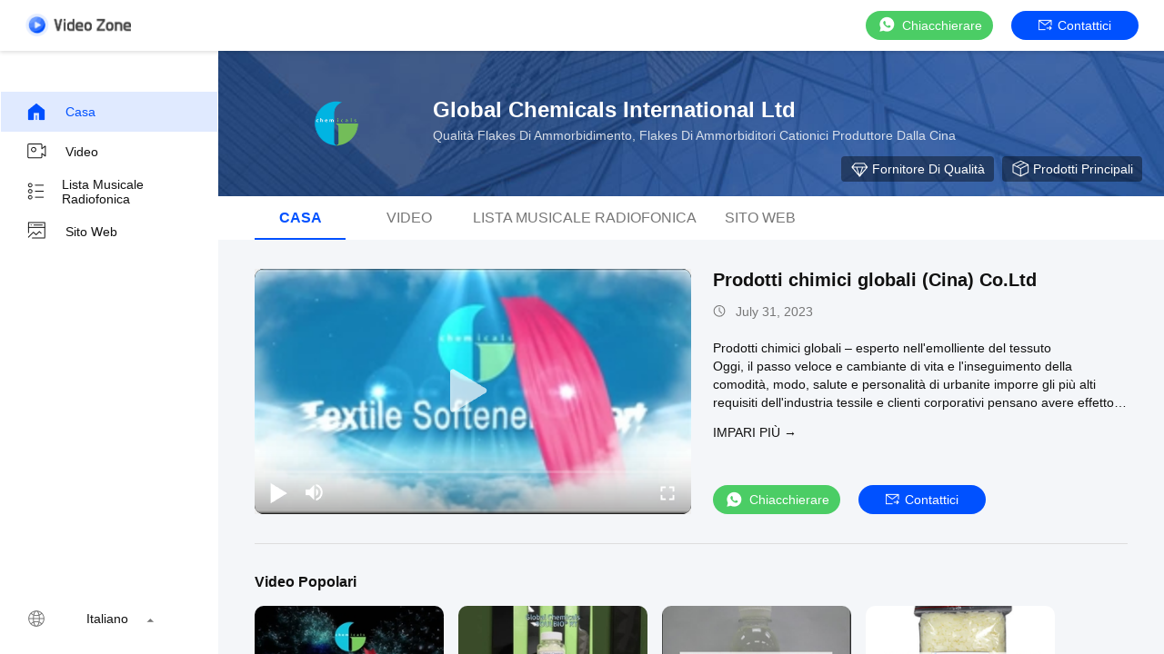

--- FILE ---
content_type: text/html
request_url: https://italian.softenerflakes.com/video.html
body_size: 23031
content:
<!DOCTYPE html>
<html lang="it">
    <head>
        <meta charset="utf-8">
        <meta name="viewport" content="width=device-width, initial-scale=1">
        <title>Flakes di ammorbidimento video dalla Cina</title>
        <meta name="keywords" content="Recente Flakes di ammorbidimento video, Popolare Flakes di ammorbiditori cationici video, La Cina Fiocchi non ionici dell'emolliente video del prodotto" />
        <meta name="description" content="Video popolari per Flakes di ammorbidimento, La Cina Flakes di ammorbiditori cationici&Fiocchi non ionici dell'emolliente video da Global Chemicals International Ltd." />
        
        <link href="/videoV2/playerlite.v1.min.css" rel="stylesheet">
        <style>
            :root {
                --playerlite-sprite: url('/videoV2/image/player_sprites.png');
                --sprite-url:url('/images/video/images/spirit-white.png');
                --theme-img:url('/images/video/images/theme_img_pc.jpeg');
            }

            img[src="/images/video/images/load_icon.gif"]{width:32px!important;height:32px!important;position:absolute;left:50%;top:50%;transform:translate(-50%,-50%)}*{margin:0;padding:0;font-family:Helvetica}body,html{background:#f4f6f9;color:#111}.app,body,html{width:100%;height:100%;position:relative;min-width:1200px;font-size:14px}.v-main{padding-top:64px}.v-main,.v-wrap{width:100%;height:100%;position:relative;box-sizing:border-box}.v-wrap{padding-left:100px;background:#f3f4f5}.v-content{position:relative;background:#f4f6f9;width:100%;height:100%;box-sizing:border-box;overflow:auto}.v-content-aside{background-color:#fff}.v-content-aside::-webkit-scrollbar,.v-content::-webkit-scrollbar{display:none;scrollbar-width:none}.v-content_full{display:flex;width:100%;margin-bottom:20px}.v-content_full,.v-content_half{border-radius:12px 12px 12px 12px}.v-content_half{width:49%;background:#fff}.v-goback{display:inline-flex;cursor:pointer;color:#fff;width:116px;height:25px}.v-goback i{font-size:18px;margin-right:10px;display:inline-block;width:50px;height:56px}.v-goback a{line-height:56px;font-size:0;display:flex;align-items:center}.v-goback a img{max-width:116px}.v-goback:hover,.v-goback:hover i{color:#2852e9}.v-fixed{width:100%;height:56px;background:#fff;box-shadow:0 2px 4px rgba(0,0,0,.12);border-radius:0;opacity:1;padding:0 28px;box-sizing:border-box;position:absolute;top:0;right:0;z-index:100;display:flex;align-items:center;justify-content:space-between;border-bottom:1px solid #fff}.v-fixed .v-website,.v-fixed .v-website a{display:inline-flex;align-items:center}.v-fixed .v-website a{justify-content:center;background:#0051ff;border-radius:20px;color:#fff;font-family:Helvetica,Roboto,Verdana,Arial;font-size:14px;font-weight:400;line-height:18px;min-width:120px;padding:0 10px;height:32px;line-height:32px;text-align:center;cursor:pointer;text-decoration:none;transition:background .3s ease-in-out;text-transform:capitalize}.v-fixed .v-website a:hover{background:#006eff}.v-fixed .v-website i{display:inline-flex;width:15px;height:14px;background:#fff;margin-right:6px;background:var(--sprite-url) no-repeat;background-size:300px;background-position:-144px -45px}.v-fixed .v-website a.chatnow{margin-right:20px;width:120px;white-space:nowrap}.v-content-topwrap{display:flex;padding-top:56px}.v-content-drawer,.v-content-topwrap{height:100%;box-sizing:border-box;overflow:hidden}.v-content-drawer{width:240px;flex-shrink:0;background:#fff;box-shadow:0 4px 16px 1px rgba(0,0,0,.16);border-radius:0;opacity:1;border:1px solid transparent;margin-left:-400px;padding:44px 0;position:relative}.v-content-drawer.showDrawer{margin-left:0}.v-drawer-aside a{text-decoration:none;color:#111;font-family:Helvetica,Roboto,Verdana,Arial;font-size:14px;font-weight:400;letter-spacing:0;text-align:left;padding:0 27px;height:44px;display:flex;align-items:center;text-transform:capitalize}.v-drawer-aside a i{width:24px;height:24px;display:inline-block;margin-right:20px;background:var(--sprite-url) no-repeat;background-size:300px}.v-drawer-aside a i.home{background-position:-8px -40px}.v-drawer-aside a i.videos{background-position:-40px -40px}.v-drawer-aside a i.playlist{background-position:-72px -40px}.v-drawer-aside a i.aboutus{background-position:-104px -40px}.v-drawer-aside a i.office{background-position:-104px -73px}.v-drawer-aside a:hover{background:rgba(0,81,255,.12);color:#0051ff}.v-drawer-aside a:hover i.home{background-position:-8px -8px}.v-drawer-aside a:hover i.videos{background-position:-40px -8px}.v-drawer-aside a:hover i.playlist{background-position:-72px -8px}.v-drawer-aside a:hover i.aboutus{background-position:-104px -8px}.v-drawer-aside a:hover i.office{background-position:-104px -104px}.v-drawer-aside a.active{background:rgba(0,81,255,.12);color:#0051ff}.v-drawer-aside a.active i.home{background-position:-8px -8px}.v-drawer-aside a.active i.videos{background-position:-40px -8px}.v-drawer-aside a.active i.playlist{background-position:-72px -8px}.v-drawer-aside a.active i.aboutus{background-position:-104px -8px}.v-drawer-aside a.active i.office{background-position:-104px -104px}.vc-banner{height:160px;background:#333;position:relative}.vc-banner,.vc-nav{width:100%;box-sizing:border-box}.vc-nav{height:48px;padding:0 30px;font-size:0;background:#fff}.vc-nav a{min-width:100px;display:inline-block;height:48px;line-height:48px;color:#777;position:relative;text-transform:uppercase;text-decoration:none;text-align:center;font-size:16px;margin:0 10px}.vc-nav a.active{font-weight:700;color:#0051ff}.vc-nav a.active:after{content:"";display:block;width:100%;height:2px;background:#0051ff;position:absolute;bottom:0}.vc-main{padding:0 40px 30px}.vc-group{border-bottom:1px solid #ddd}.vc-group-title{color:#111;font-family:Helvetica,Roboto,Verdana,Arial;font-size:16px;font-weight:700;line-height:20px;letter-spacing:0;text-align:left;text-decoration-line:underline;text-transform:capitalize;padding-top:32px;margin-bottom:16px;text-decoration:none}.vc-group>ul{list-style:none;margin:0;padding:0;display:flex;justify-content:flex-start;flex-wrap:wrap;overflow:hidden;height:205px;min-width:982px}.vc-group>ul li{width:208px;float:left;padding-bottom:32px;margin-right:16px}.vc-group>ul li.none{padding:0}.vc-group>ul li a{display:block;position:relative;text-decoration:none;height:100%}.vc-group>ul li .imgCover{width:208px;height:117px;position:relative}.vc-group>ul li .imgCover img{width:100%;height:100%;object-fit:cover}.vc-group>ul li .imgCover .tickClock{position:absolute;bottom:5px;right:5px;padding:0 2px;border-radius:2px;color:#fff;font-family:Helvetica,Roboto,Verdana,Arial;font-size:12px;font-weight:400;line-height:15px;letter-spacing:0;text-align:left;background:#333}.vc-group>ul li .titleCover{height:36px;line-height:18px;letter-spacing:0;text-align:left;margin-top:8px;margin-bottom:4px}.vc-group>ul li .titleCover span{width:100%;color:#111;font-size:14px;display:-webkit-box;overflow:hidden;line-height:18px;-webkit-line-clamp:2;-webkit-box-orient:vertical}.vc-group .vc-timer,.vc-group>ul li .titleCover span{font-family:Helvetica,Roboto,Verdana,Arial;font-weight:400}.vc-group .vc-timer{color:#777;font-size:12px;line-height:15px;text-align:left;display:inline-flex}.vc-group .vc-timer i{display:inline-block;width:14px;height:14px;background:var(--sprite-url);background-size:300px;background-position:-32px -72px;margin-right:5px}.vc-group .loadMore{margin:0 auto;width:100%;height:40px;line-height:40px;text-align:center;text-decoration:none;color:hsla(0,0%,100%,.64);font-family:Helvetica,Roboto,Verdana,Arial;font-size:14px;font-weight:400;display:flex;justify-content:center;align-items:center}.vc-group .loadMore i{display:inline-block;width:20px;height:20px;background:#eee;margin-left:4px;background:var(--sprite-url);background-size:300px;background-position:-223px -9px}.vc-group .loadMore:active,.vc-group .loadMore:hover{background:hsla(0,0%,100%,.12)}.vc-company{position:relative;height:100%;width:100%;display:flex;padding:50px 40px;box-sizing:border-box;background:var(--theme-img) no-repeat 50%;background-size:cover}.vc-company .vc-company-logo{width:180px;height:60px;display:inline-flex;margin-right:16px;border-radius:4px;align-items:center;overflow:hidden;position:relative}.vc-company .vc-company-logo a{height:100%;display:flex;align-items:center;width:100%;justify-content:center}.vc-company .vc-company-logo img{max-width:100%;max-height:100%}.vc-company .vc-company-loc{color:#fff;font-family:Helvetica,Roboto,Verdana,Arial;font-size:24px;font-weight:700;line-height:30px;margin-bottom:4px}.vc-company .vc-totalvideo{color:hsla(0,0%,100%,.8);font-family:Helvetica,Roboto,Verdana,Arial;font-size:14px;font-weight:400;line-height:18px;text-transform:capitalize}.vc-icons{position:absolute;bottom:16px;right:24px;font-size:0}.vc-icons a,.vc-icons span{color:#fff;font-family:Helvetica,Roboto,Verdana,Arial;font-size:14px;font-weight:400;line-height:18px;text-align:left;text-transform:capitalize;margin-left:9px;display:inline-flex;align-items:center;background:rgba(0,0,0,.4);height:28px;padding:0 10px;border-radius:4px;text-decoration:none}.vc-icons a i,.vc-icons span i{display:inline-block;width:20px;height:20px;margin-right:4px;background:var(--sprite-url) no-repeat;background-size:300px}.vc-icons a.vc-quality i,.vc-icons span.vc-quality i{background-position:-166px -9px}.vc-icons a.vc-website i,.vc-icons span.vc-website i{background-position:-194px -10px}.vc-icons a.vc-verified i,.vc-icons span.vc-verified i{background-position:-166px -42px}.vc-icons a.vc-vr i,.vc-icons span.vc-vr i{background-position:-194px -42px}.vc-icons a.vc-product i,.vc-icons span.vc-product i{background-position:-222px -42px}.endback,.foreback{width:100%;height:100%;position:relative}.endback{width:100%;height:100%;position:absolute;top:0;left:0;opacity:0}.imgCover:hover .endback{opacity:1}.vc-big-videobox{display:flex;padding-top:32px;padding-bottom:32px;border-bottom:1px solid #ddd}.vc-big-videobox .vc-bigv{width:480px;height:270px;display:inline-flex;justify-content:center;align-items:center;flex-shrink:0;margin-right:24px;background:#eee}.vc-big-videobox .vc-btxt-title{width:100%;color:#111;font-family:Helvetica,Roboto,Verdana,Arial;font-size:20px;font-weight:700;line-height:25px;text-align:left;margin-bottom:12px;display:-webkit-box;-webkit-line-clamp:2;-webkit-box-orient:vertical;overflow:hidden}.vc-big-videobox .vc-btxt-title a{text-decoration:none;color:#111}.vc-big-videobox .vc-btxt-time{height:20px;color:#777;font-family:Helvetica,Roboto,Verdana,Arial;font-size:14px;font-weight:400;line-height:20px;text-align:left;display:flex;margin-bottom:20px}.vc-big-videobox .vc-btxt-time i{width:20px;height:20px;color:#777;display:inline-block;background:var(--sprite-url);background-size:300px;background-position:-32px -70px;margin-right:5px}.vc-big-videobox .vc-btxt-cont{color:#111;max-height:160px;display:-webkit-box;-webkit-box-orient:vertical;overflow:hidden;-webkit-line-clamp:4}.vc-big-videobox .vc-btxt-cont a{text-decoration:none;color:#3255ff}.vc-big-videobox .vc-btxt-cont a:hover{text-decoration:underline}.vc-big-videobox .vc-btxt-cont,.vc-big-videobox .vc-btxt-link{font-family:Helvetica,Roboto,Verdana,Arial;font-size:14px;font-weight:400;line-height:20px;text-align:left}.vc-big-videobox .vc-btxt-link{margin-top:13px;text-decoration:none;color:#111;display:block;text-transform:uppercase}.video-wrap{width:100%;height:100%;border-radius:10px}.v-drawer-aside>div.lang-box-item{position:absolute!important;bottom:16px;color:#111;font-size:14px;font-weight:400;width:100%;box-sizing:border-box}.v-drawer-aside>div.lang-box-item i.lang{background-position:-192px -71px;margin-right:8px}.v-drawer-aside>div.lang-box-item select{border:none;-webkit-appearance:none;background:0 0;outline:0;resize:none;color:#fff;text-align:left;position:relative;z-index:5;padding:0 20px}.v-drawer-aside>div.lang-box-item i.langup{background-position:-75px -69px;position:relative;left:-21px;z-index:0}.lang-box-item .bgoption{background-color:#212121;display:flex;align-items:center;justify-content:center}.v-drawer-aside>div{text-decoration:none;color:#fff;font-family:Helvetica,Roboto,Verdana,Arial;font-size:14px;font-weight:400;line-height:18px;letter-spacing:0;text-align:left;padding:0 27px;height:44px;line-height:44px;display:flex;align-items:center}.v-drawer-aside>div i{width:24px;height:24px;display:inline-block;margin-right:20px;background:var(--sprite-url) no-repeat;background-size:300px}.v-drawer-aside>div.active{background:hsla(0,0%,100%,.12)}.imgCover{border-radius:10px;overflow:hidden}.v-drawer-aside>div.lang-box-item i.lang{flex-shrink:0}.selectbox{border:none;-webkit-appearance:none;background:0 0;outline:0;resize:none;text-align:left;position:relative;z-index:5;padding:0 20px;min-width:75px;font-size:14px;display:inline-block;text-align:center;cursor:pointer}.selectbox>div{padding:0}.selectbox .menusel{background:rgba(0,0,0,.04);position:absolute;bottom:32px;width:100%;left:0;padding:6px 0;cursor:pointer;display:none;max-height:300px;overflow-y:auto;overflow-x:hidden}.selectbox .menusel .list{display:block;text-align:center;font-size:14px;font-weight:400;padding:6px;background:hsla(0,0%,100%,.04);height:auto;line-height:1.3;color:#777;text-transform:capitalize}.selectbox .menusel .list.active,.selectbox .menusel .list:hover{background:rgba(0,0,0,.04);color:#111}.selectbox .menusel::-webkit-scrollbar{display:none;scrollbar-width:none}.chatnow{display:inline-flex;justify-content:center;background:#4bcd65!important;border-radius:20px;color:#fff;font-family:Helvetica,Roboto,Verdana,Arial;font-size:14px;font-weight:400;line-height:18px;min-width:140px;height:32px;line-height:32px;text-align:center;cursor:pointer;text-decoration:none;align-items:center;transition:background ease-in-out .3s;text-transform:capitalize}.chatnow i{display:inline-flex;width:22px!important;height:21px!important;background:#fff;margin-right:6px;background:var(--sprite-url) no-repeat;background-size:300px;background-position:-251px -70px!important}.chatnow:hover{background:#62dd7b!important}.vc-big-videobox a.chatnow{margin-top:8px}.vc-big-videobox .vc-bigtxt{position:relative;display:flex;flex-direction:column}.vc-big-videobox .vc-bigtxt .vc-actions{display:flex;flex-direction:column;justify-content:space-between;align-items:flex-start;flex:1}.vc-big-videobox .vc-bigtxt .vc-btns{display:flex;align-items:center}.vc-big-videobox .vc-bigtxt .chatnow{margin-right:20px}.chatnow.contact{display:inline-flex;align-items:center;justify-content:center;background:#0051ff!important;border-radius:20px;color:#fff;font-family:Helvetica,Roboto,Verdana,Arial;font-size:14px;font-weight:400;min-width:120px;padding:0 10px;height:32px;line-height:32px;cursor:pointer;text-decoration:none;transition:background .3s ease-in-out}.chatnow.contact i{display:inline-flex;width:15px!important;height:14px!important;margin-right:6px;background:var(--sprite-url) no-repeat;background-size:300px;background-position:-144px -45px!important}.chatnow.contact:hover{background:#006eff}.v-drawer-aside a i{background-image:var(--sprite-url)}.v-goback a{width:116px;height:25px}.dialog-content-pql-id .mr ul li:hover{filter:brightness(103%)}.dialog-content-pql-id .mr ul li:active{filter:brightness(108%)}.dialog-content-pql-id .mr ul li{background:#f5f5f5;user-select:none}.leave-message-dialog li,.leave-message-dialog ul{list-style:none}.leave-message-dialog{background-color:rgba(0,0,0,.5);position:fixed;top:0;right:0;bottom:0;left:0;z-index:10000}.leave-message-dialog .dialog-content-pql{min-width:600px;box-sizing:border-box;position:absolute;left:50%;top:50%;-webkit-transform:translate(-50%,-50%);-moz-transform:translate(-50%,-50%);-o-transform:translate(-50%,-50%);-ms-transform:translate(-50%,-50%);transform:translate(-50%,-50%);background-color:#fff;border-radius:4px;padding:41px 47px 34px}.leave-message-dialog .dialog-content-pql-id{min-width:716px}.leave-message-dialog .close{position:absolute;width:15px;height:15px;top:22px;right:27px;cursor:pointer}.leave-message-dialog .close:after,.leave-message-dialog .close:before{position:absolute;content:"";background-color:#707070;width:15px;height:2px;top:50%;left:0}.leave-message-dialog .close:before{transform:rotate(45deg)}.leave-message-dialog .close:after{transform:rotate(-45deg)}.leave-message-dialog .title{font-size:24px;color:#333;text-align:center;line-height:1.5}.leave-message-dialog p{margin:0}.leave-message-dialog .form{width:100%;margin-top:22px}.leave-message-dialog .form .textarea,.leave-message-dialog .form input{background-color:#f5f5f5;font-family:robot!important}.leave-message-dialog .form input,.leave-message-dialog .form textarea{display:block;width:100%;font-size:16px;border-radius:4px;border:0;outline:0;box-sizing:border-box;padding:12px 19px;line-height:20px;margin-bottom:15px;text-indent:0}.leave-message-dialog .form input{height:44px}.leave-message-dialog .form .textarea{position:relative}.leave-message-dialog .form textarea{height:127px;resize:none;background-color:transparent;position:relative;z-index:1}textarea::-webkit-input-placeholder{font-family:robot!important}.leave-message-dialog .form::-webkit-input-placeholder{font-size:16px;color:#999}.leave-message-dialog .form:-moz-placeholder{font-size:16px;color:#999}.leave-message-dialog .form::-moz-placeholder{font-size:16px;color:#999}.leave-message-dialog .form:-ms-input-placeholder{font-size:16px;color:#999}.leave-message-dialog .form #submitStart{margin:0 auto}.leave-message-dialog .form #submitStart:hover{filter:brightness(110%)}.dialog-content-pql-id .img{width:100%;height:200px;border-radius:2px;display:inline-block;position:relative}.dialog-content-pql-id .img img{max-width:100%;max-height:100%;position:absolute;left:50%;top:50%;transform:translate(-50%,-50%)}.dialog-content-pql-id .left{width:200px;float:left}.dialog-content-pql-id .titlep{word-wrap:break-word;display:-webkit-box;-webkit-box-orient:vertical;-webkit-line-clamp:2;overflow:hidden;margin-top:10px}.dialog-content-pql-id .left ul{width:100%;padding:0;margin:0}.dialog-content-pql-id .left ul li{height:20px;list-style:none;margin-top:6px}.dialog-content-pql-id .left ul li span:first-child{width:80px;overflow:hidden;text-overflow:ellipsis;white-space:nowrap;display:inline-block;color:#757575}.dialog-content-pql-id .left ul li span:last-child{overflow:hidden;text-overflow:ellipsis;white-space:nowrap;display:inline-block;width:120px}.dialog-content-pql-id .right{width:400px;float:right;margin-left:20px}.dialog-content-pql-id .title{text-align:left;word-wrap:break-word;display:-webkit-box;-webkit-box-orient:vertical;-webkit-line-clamp:2;overflow:hidden}.dialog-content-pql-id input{width:100%;height:40px;margin-top:20px;border:0;outline:0;background:#f5f5f5;text-indent:16px;font-size:16px}.dialog-content-pql .btn{background:#0051ff;width:200px;height:40px;border-radius:4px;text-align:center;line-height:40px;font-size:18px;color:#fff;margin-top:30px;cursor:pointer}.dialog-content-pql .btn:hover{filter:brightness(110%)}.dialog-content-pql-id .mr{position:absolute;width:70px;height:40px;bottom:0;left:0;line-height:40px;text-align:center;color:#757575}.dialog-content-pql-id .mr::before{position:absolute;content:"";display:block;border:5px solid #000;border-color:#000 transparent transparent transparent;top:50%;transform:translateY(-50%);right:5px;margin-top:3px}.dialog-content-pql-id .mr ul{position:absolute;width:100%;cursor:pointer;top:34px;background:#f5f5f5;box-shadow:0 3px 5px 0 rgba(0,0,0,.1);border:1px solid #ededed;display:none}.dialog-content-pql-id .mr:hover ul{display:block}.dialog-content-pql-ok .duihaook{width:80px;height:80px;margin:0 auto;margin-top:20px;margin-bottom:20px;position:relative}.dialog-content-pql-ok .duihaook::after{content:"";display:inline-block;background:#34da00;width:35px;height:12px;transform:rotate(45deg);position:absolute;left:16px;top:35px;border-radius:2px}.dialog-content-pql-ok .duihaook::before{content:"";display:inline-block;background:#a4ff94;width:50px;height:15px;transform:rotate(-45deg);position:absolute;left:32px;border-radius:2px;top:26px}.dialog-content-pql .error-pql{margin-top:-12px;margin-bottom:10px;color:red;display:none}.dialog-content-pql .icon-pql{width:20px;height:20px;display:inline-block;vertical-align:middle;background:red;border-radius:50%}.dialog-content-pql .icon-pql img{width:100%;height:100%}.dialog-content-pql-id .left ul li{height:44px;list-style:none;margin-top:6px;font-size:16px}.dialog-content-pql-id .left ul li span:first-child{width:100%;overflow:hidden;text-overflow:ellipsis;white-space:nowrap;display:inline-block;font-size:16px;color:#757575;line-height:18px}.dialog-content-pql-id .left ul li span:last-child{overflow:hidden;text-overflow:ellipsis;font-size:16px;white-space:nowrap;display:inline-block;line-height:18px;width:100%}
      </style>

    <meta property="og:title" content="Flakes di ammorbidimento video dalla Cina" />
<meta property="og:description" content="Video popolari per Flakes di ammorbidimento, La Cina Flakes di ammorbiditori cationici&Fiocchi non ionici dell'emolliente video da Global Chemicals International Ltd." />
<meta property="og:type" content="website" />
<meta property="og:site_name" content="Global Chemicals International Ltd" />
<meta property="og:url" content="https://italian.softenerflakes.com/video.html" />
<meta property="og:image" content="https://italian.softenerflakes.com/photo/softenerflakes/video/20230731_64c7770270ad1.mp4.jpg?1690794653" />
<link rel="canonical" href="https://italian.softenerflakes.com/video.html" />
<link rel="alternate" href="https://m.italian.softenerflakes.com/video.html" media="only screen and (max-width: 640px)" />
<style type="text/css">
/*<![CDATA[*/
.consent__cookie {position: fixed;top: 0;left: 0;width: 100%;height: 0%;z-index: 100000;}.consent__cookie_bg {position: fixed;top: 0;left: 0;width: 100%;height: 100%;background: #000;opacity: .6;display: none }.consent__cookie_rel {position: fixed;bottom:0;left: 0;width: 100%;background: #fff;display: -webkit-box;display: -ms-flexbox;display: flex;flex-wrap: wrap;padding: 24px 80px;-webkit-box-sizing: border-box;box-sizing: border-box;-webkit-box-pack: justify;-ms-flex-pack: justify;justify-content: space-between;-webkit-transition: all ease-in-out .3s;transition: all ease-in-out .3s }.consent__close {position: absolute;top: 20px;right: 20px;cursor: pointer }.consent__close svg {fill: #777 }.consent__close:hover svg {fill: #000 }.consent__cookie_box {flex: 1;word-break: break-word;}.consent__warm {color: #777;font-size: 16px;margin-bottom: 12px;line-height: 19px }.consent__title {color: #333;font-size: 20px;font-weight: 600;margin-bottom: 12px;line-height: 23px }.consent__itxt {color: #333;font-size: 14px;margin-bottom: 12px;display: -webkit-box;display: -ms-flexbox;display: flex;-webkit-box-align: center;-ms-flex-align: center;align-items: center }.consent__itxt i {display: -webkit-inline-box;display: -ms-inline-flexbox;display: inline-flex;width: 28px;height: 28px;border-radius: 50%;background: #e0f9e9;margin-right: 8px;-webkit-box-align: center;-ms-flex-align: center;align-items: center;-webkit-box-pack: center;-ms-flex-pack: center;justify-content: center }.consent__itxt svg {fill: #3ca860 }.consent__txt {color: #a6a6a6;font-size: 14px;margin-bottom: 8px;line-height: 17px }.consent__btns {display: -webkit-box;display: -ms-flexbox;display: flex;-webkit-box-orient: vertical;-webkit-box-direction: normal;-ms-flex-direction: column;flex-direction: column;-webkit-box-pack: center;-ms-flex-pack: center;justify-content: center;flex-shrink: 0;}.consent__btn {width: 280px;height: 40px;line-height: 40px;text-align: center;background: #3ca860;color: #fff;border-radius: 4px;margin: 8px 0;-webkit-box-sizing: border-box;box-sizing: border-box;cursor: pointer;font-size:14px}.consent__btn:hover {background: #00823b }.consent__btn.empty {color: #3ca860;border: 1px solid #3ca860;background: #fff }.consent__btn.empty:hover {background: #3ca860;color: #fff }.open .consent__cookie_bg {display: block }.open .consent__cookie_rel {bottom: 0 }@media (max-width: 760px) {.consent__btns {width: 100%;align-items: center;}.consent__cookie_rel {padding: 20px 24px }}.consent__cookie.open {display: block;}.consent__cookie {display: none;}
/*]]>*/
</style>
<style type="text/css">
/*<![CDATA[*/
@media only screen and (max-width:640px){.contact_now_dialog .content-wrap .desc{background-image:url(/images/cta_images/bg_s.png) !important}}.contact_now_dialog .content-wrap .content-wrap_header .cta-close{background-image:url(/images/cta_images/sprite.png) !important}.contact_now_dialog .content-wrap .desc{background-image:url(/images/cta_images/bg_l.png) !important}.contact_now_dialog .content-wrap .cta-btn i{background-image:url(/images/cta_images/sprite.png) !important}.contact_now_dialog .content-wrap .head-tip img{content:url(/images/cta_images/cta_contact_now.png) !important}.cusim{background-image:url(/images/imicon/im.svg) !important}.cuswa{background-image:url(/images/imicon/wa.png) !important}.cusall{background-image:url(/images/imicon/allchat.svg) !important}
/*]]>*/
</style>
<script type="text/javascript">
/*<![CDATA[*/
window.isvideotpl = 1;window.detailurl = '/videoabout.html';
var colorUrl = '';var isShowGuide = 2;var showGuideColor = 0;var im_appid = 10003;var im_msg="Good day, what product are you looking for?";

var cta_cid = 1190;var use_defaulProductInfo = 0;var cta_pid = 0;var test_company = 0;var webim_domain = '';var company_type = 0;var cta_equipment = 'pc'; var setcookie = 'setwebimCookie(0,0,0)'; var whatsapplink = "https://wa.me/?text=Hi%2C+Global+Chemicals+International+Ltd%2C+I%27m+interested+in+your+products."; function insertMeta(){var str = '<meta name="mobile-web-app-capable" content="yes" /><meta name="viewport" content="width=device-width, initial-scale=1.0" />';document.head.insertAdjacentHTML('beforeend',str);} var element = document.querySelector('a.footer_webim_a[href="/webim/webim_tab.html"]');if (element) {element.parentNode.removeChild(element);}

var colorUrl = '';
var aisearch = 0;
var selfUrl = '';
window.playerReportUrl='/vod/view_count/report';
var query_string = ["Video","Index"];
var g_tp = '';
var customtplcolor = 99708;
var str_chat = 'Chiacchierata';
				var str_call_now = 'Chiama ora.';
var str_chat_now = 'chatta adesso';
var str_contact1 = 'Ottenga il migliore prezzo';var str_chat_lang='italian';var str_contact2 = 'Ottieni il prezzo';var str_contact2 = 'migliore prezzo';var str_contact = 'CONTATTO';
window.predomainsub = "";
/*]]>*/
</script>
</head>
        <body >
         <!-- Event snippet for softenerflakes-独立站-1190-转化 conversion page
In your html page, add the snippet and call gtag_report_conversion when someone clicks on the chosen link or button. -->
<script>
function gtag_report_conversion(url) {
  var callback = function () {
    if (typeof(url) != 'undefined') {
      window.location = url;
    }
  };
  gtag('event', 'conversion', {
      'send_to': 'AW-16486312125/5fxjCOGh_pkZEL3RpLU9',
      'event_callback': callback
  });
  return false;
}
</script>
<script>
var originProductInfo = '';
var originProductInfo = {"showproduct":1,"pid":"7194548","name":"Softener SOULBIO RT per lo smussamento immediato a bassa schiuma","source_url":"\/videos-7194548-lower-foaming-super-soft-instant-dissolving-softener-soulbio-rt.html","picurl":"\/photo\/pd145503857-lower_foaming_super_soft_instant_dissolving_softener_soulbio_rt.jpg","propertyDetail":[["Composizione chimica","Composto dell&#039;imidazolina di acido grasso"],["Apparizione","Fiocchi giallo pallidi"],["Valore di pH","4.5~6.5 (soluzione di 5~10%)"],["Ionicit\u00e0","Cationico"]],"company_name":null,"picurl_c":"\/photo\/pc145503857-lower_foaming_super_soft_instant_dissolving_softener_soulbio_rt.jpg","price":"negotiable","username":"Zoe","viewTime":"Ultimo Login : 3 orario 29 minuti fa","subject":"Quali sono i tempi di consegna su Softener SOULBIO RT per lo smussamento immediato a bassa schiuma","countrycode":""};
var save_url = "/contactsave.html";
var update_url = "/updateinquiry.html";
var topic_company = 'Vi prego di inviarmi il listino prezzi';
var productInfo = {};
var defaulProductInfo = {};
var myDate = new Date();
var curDate = myDate.getFullYear()+'-'+(parseInt(myDate.getMonth())+1)+'-'+myDate.getDate();
var leaveMessageDialog = document.getElementsByClassName('leave-message-dialog')[0]; // 获取弹层
var _$$ = function (dom) {
    return document.querySelectorAll(dom);
};
resInfo = originProductInfo;
defaulProductInfo.pid = resInfo['pid'];
defaulProductInfo.productName = resInfo['name'] ?? '';
defaulProductInfo.productInfo = resInfo['propertyDetail'];
defaulProductInfo.productImg = resInfo['picurl_c'];
defaulProductInfo.subject = resInfo['subject'] ?? '';
defaulProductInfo.productImgAlt = resInfo['name'] ?? '';
var inquirypopup_tmp = 0;
defaulProductInfo.message ='';
var search_msg = 'keyword not be empty!';
</script>
<div class="leave-message-dialog" style="display: none">
<style>
    .leave-message-dialog .close:before, .leave-message-dialog .close:after{
        content:initial;
    }
</style>
<div class="dialog-content-pql" id="dialog-content-pql" style="display: none">
    <span class="close" onclick="closepql()"><img src="[data-uri]" alt="close"></span>
    <div class="title">
        <p class="firstp-pql">Lasciate un messaggio</p>
        <p class="lastp-pql">We will call you back soon!</p>
    </div>
    <div class="form">
        <div class="textarea">
            <textarea style='font-family: robot;'  name="" id="textareamessage" cols="30" rows="10" style="margin-bottom:14px;width:100%"
                placeholder="Vi preghiamo di inviarci le vostre richieste e vi contatteremo il prima possibile."></textarea>
        </div>
        <p class="error-pql"> <span class="icon-pql"><img src="[data-uri]" alt="Global Chemicals International Ltd"></span> Your message must be between 20-3,000 characters!</p>
        <input id="startEmail" type="text" placeholder="Enter your E-mail" onkeydown="if(event.keyCode === 13){ strBtn();}">
        <p class="error-pql"><span class="icon-pql"><img src="[data-uri]" alt="Global Chemicals International Ltd"></span>Please check your E-mail! </p>
                <div class="operations">
            <div class='btn' id="submitStart" type="submit" onclick="strBtn()">Invia</div>
        </div>
            </div>
</div>
<div class="dialog-content-pql dialog-content-pql-id" id="dialog-content-pql-id" style="display:none">
        <span class="close" onclick="closepql2()"><svg t="1648434466530" class="icon" viewBox="0 0 1024 1024" version="1.1" xmlns="http://www.w3.org/2000/svg" p-id="2198" width="16" height="16"><path d="M576 512l277.333333 277.333333-64 64-277.333333-277.333333L234.666667 853.333333 170.666667 789.333333l277.333333-277.333333L170.666667 234.666667 234.666667 170.666667l277.333333 277.333333L789.333333 170.666667 853.333333 234.666667 576 512z" fill="#444444" p-id="2199"></path></svg></span>
    <div class="left">
        <div class="img"><img></div>
        <p class="titlep"></p>
        <ul> </ul>
    </div>
    <div class="right">
                <p class="title">More information facilitates better communication.</p>
                <div style="position: relative;">
            <div class="mr"> <span id="Mr">Mr</span>
                <ul>
                    <li>Mr</li>
                    <li>Mrs</li>
                </ul>
            </div>
            <input style="text-indent: 80px;" type="text" id="idnamepql" placeholder="Inserisci il tuo nome">
        </div>
        <input type="text"  id="idphonepql"  placeholder="Inserisci il tuo numero di telefono">
        <input type="text" id="idcompanypql"  placeholder="Inserire il nome della società" onkeydown="if(event.keyCode === 13){ twoBtnOk();}">
                <div class="btn form_new" id="twoBtnOk" onclick="twoBtnOk()">OK</div>
    </div>
</div>

<div class="dialog-content-pql dialog-content-pql-ok" id="dialog-content-pql-ok" style="display:none">
        <span class="close" onclick="closepql()"><svg t="1648434466530" class="icon" viewBox="0 0 1024 1024" version="1.1" xmlns="http://www.w3.org/2000/svg" p-id="2198" width="16" height="16"><path d="M576 512l277.333333 277.333333-64 64-277.333333-277.333333L234.666667 853.333333 170.666667 789.333333l277.333333-277.333333L170.666667 234.666667 234.666667 170.666667l277.333333 277.333333L789.333333 170.666667 853.333333 234.666667 576 512z" fill="#444444" p-id="2199"></path></svg></span>
    <div class="duihaook"></div>
        <p class="title">Submitted successfully!</p>
        <p class="p1" style="text-align: center; font-size: 18px; margin-top: 14px;">We will call you back soon!</p>
    <div class="btn" onclick="closepql()" id="endOk" style="margin: 0 auto;margin-top: 50px;">OK</div>
</div>
<div class="dialog-content-pql dialog-content-pql-id dialog-content-pql-id-hand" id="dialog-content-pql-id-hand"
    style="display:none">
     <input type="hidden" name="pop_pid" id="pop_pid" value="0">
     <input type="hidden" name="pop_subject" id="pop_subject" value="">
     <input type="hidden" name="pop_iid" id="pop_iid" value="0">
     <input type="hidden" name="pop_uuid" id="pop_uuid" value="0">
        <span class="close" onclick="closepql()"><svg t="1648434466530" class="icon" viewBox="0 0 1024 1024" version="1.1" xmlns="http://www.w3.org/2000/svg" p-id="2198" width="16" height="16"><path d="M576 512l277.333333 277.333333-64 64-277.333333-277.333333L234.666667 853.333333 170.666667 789.333333l277.333333-277.333333L170.666667 234.666667 234.666667 170.666667l277.333333 277.333333L789.333333 170.666667 853.333333 234.666667 576 512z" fill="#444444" p-id="2199"></path></svg></span>
    <div class="left">
        <div class="img"><img></div>
        <p class="titlep"></p>
        <ul> </ul>
    </div>
    <div class="right" style="float:right">
                <div class="title">
            <p class="firstp-pql">Lasciate un messaggio</p>
            <p class="lastp-pql">We will call you back soon!</p>
        </div>
                <div class="form">
            <div class="textarea">
                <textarea style='font-family: robot;' name="message" id="textareamessage1" cols="30" rows="10"
                    placeholder="Vi preghiamo di inviarci le vostre richieste e vi contatteremo il prima possibile."></textarea>
            </div>
            <p class="error-pql"> <span class="icon-pql"><img src="[data-uri]" alt="Global Chemicals International Ltd"></span> Your message must be between 20-3,000 characters!</p>

                            <input style="" id="tel1" name="tel" type="text" oninput="value=value.replace(/[^0-9_+-]/g,'');" placeholder="Phone Number">
                        <input id='startEmail1' name='email' data-type='1' type='text'
                   placeholder="Enter your E-mail"
                   onkeydown='if(event.keyCode === 13){ handClidk();}'>
            
            <p class='error-pql'><span class='icon-pql'>
                    <img src="[data-uri]" alt="Global Chemicals International Ltd"></span> Please check your E-mail!            </p>

            <div class="operations">
                <div class='btn' id="submitStart1" type="submit" onclick="handClidk()">Invia</div>
            </div>
        </div>
    </div>
</div>
</div>
<div id="xuanpan_dialog_box_pql" class="xuanpan_dialog_box_pql"
    style="display:none;background:rgba(0,0,0,.6);width:100%;height:100%;position: fixed;top:0;left:0;z-index: 999999;">
    <div class="box_pql"
      style="width:526px;height:222px;background:rgba(255,255,255,1);opacity:1;border-radius:4px;position: absolute;left: 50%;top: 50%;transform: translate(-50%,-50%);">
      <div onclick="closeInquiryCreateDialog()" class="close close_create_dialog"
        style="cursor: pointer;height:42px;width:40px;float:right;padding-top: 16px;"><span
          style="display: inline-block;width: 25px;height: 2px;background: rgb(114, 114, 114);transform: rotate(45deg); "><span
            style="display: block;width: 25px;height: 2px;background: rgb(114, 114, 114);transform: rotate(-90deg); "></span></span>
      </div>
      <div
        style=" min-height: 72px; max-height: 88px;overflow: hidden; text-overflow: ellipsis; display:-webkit-box;-ebkit-line-clamp: 3;-ebkit-box-orient: vertical; margin-top: 58px; padding: 0 84px; font-size: 18px; color: rgba(51, 51, 51, 1); text-align: center; ">
        Si prega di lasciare la propria e-mail corretta e i requisiti dettagliati (20-3000 caratteri).</div>
      <div onclick="closeInquiryCreateDialog()" class="close_create_dialog"
        style="width: 139px; height: 36px; background: rgba(253, 119, 34, 1); border-radius: 4px; margin: 16px auto; color: rgba(255, 255, 255, 1); font-size: 18px; line-height: 36px; text-align: center;">
        OK</div>
    </div>
</div>
        <div class="app">
            <!-- 吸顶，顶部 -->
            <div class="v-fixed">
                <div class="v-goback">
                    <a href="/video.html" title="Video Manica della Cina Global Chemicals International Ltd">
                        <img alt="Video Manica della Cina Global Chemicals International Ltd" src="/images/video/images/logo_video.png" />
                    </a>
                </div>
                <div class="v-website">
                                            <a title="chat now" class="chatnow" href="javascript:void(0)" rel="nofollow" onclick="javascript:webim.cid = 0; webim.pid = 0; webim.chatType=0; watchECERIM(webim.run);"><i></i>Chiacchierare</a>
                                        <a href="javascript:;" onclick='creatDialog(defaulProductInfo,2)'><i></i>Contattici</a>
                </div>
            </div>
            <!-- 主体 -->
            <div class="v-content-topwrap">
                <div class="v-content-drawer showDrawer">
                    <div class="v-drawer-aside">
                        <a href="/video.html" class="active"><i class="home"></i>Casa</a>
                        <a href="/video-all.html"><i class="videos"></i>video</a>
                        <a href="/video-playlist.html"><i class="playlist"></i>Lista musicale radiofonica</a>
                        <a style="" href="/" target="_blank"> <i class="office"></i>Sito web</a>

                        <div class="lang-box-item">
                            <i class="lang"></i>
                            <div class="selectbox" id="language_change">
                                <div>Italiano</div>
                                <div class="menusel">
                                                                            <a class="list" href='https://www.softenerflakes.com/video.html' >
                                                english                                        </a>
                                                                            <a class="list" href='https://french.softenerflakes.com/video.html' >
                                                français                                        </a>
                                                                            <a class="list" href='https://german.softenerflakes.com/video.html' >
                                                Deutsch                                        </a>
                                                                            <a class="list" href='https://italian.softenerflakes.com/video.html' selected>
                                                Italiano                                        </a>
                                                                            <a class="list" href='https://russian.softenerflakes.com/video.html' >
                                                Русский                                        </a>
                                                                            <a class="list" href='https://spanish.softenerflakes.com/video.html' >
                                                Español                                        </a>
                                                                            <a class="list" href='https://portuguese.softenerflakes.com/video.html' >
                                                português                                        </a>
                                                                            <a class="list" href='https://dutch.softenerflakes.com/video.html' >
                                                Nederlandse                                        </a>
                                                                            <a class="list" href='https://greek.softenerflakes.com/video.html' >
                                                ελληνικά                                        </a>
                                                                            <a class="list" href='https://japanese.softenerflakes.com/video.html' >
                                                日本語                                        </a>
                                                                            <a class="list" href='https://korean.softenerflakes.com/video.html' >
                                                한국                                        </a>
                                                                            <a class="list" href='https://arabic.softenerflakes.com/video.html' >
                                                العربية                                        </a>
                                                                            <a class="list" href='https://hindi.softenerflakes.com/video.html' >
                                                हिन्दी                                        </a>
                                                                            <a class="list" href='https://turkish.softenerflakes.com/video.html' >
                                                Türkçe                                        </a>
                                                                            <a class="list" href='https://indonesian.softenerflakes.com/video.html' >
                                                indonesia                                        </a>
                                                                            <a class="list" href='https://vietnamese.softenerflakes.com/video.html' >
                                                tiếng Việt                                        </a>
                                                                            <a class="list" href='https://thai.softenerflakes.com/video.html' >
                                                ไทย                                        </a>
                                                                            <a class="list" href='https://bengali.softenerflakes.com/video.html' >
                                                বাংলা                                        </a>
                                                                            <a class="list" href='https://persian.softenerflakes.com/video.html' >
                                                فارسی                                        </a>
                                                                            <a class="list" href='https://polish.softenerflakes.com/video.html' >
                                                polski                                        </a>
                                                                    </div>
                            </div>
                            <i class="langup"></i>
                        </div>
                    </div>
                </div>
                <div class="v-content">

                    <div class="vc-banner">
                        <div class="vc-company" style="background: url(/images/video/images/theme_img.jpeg) no-repeat 50%;background-size: cover;">
                            <span class="vc-company-logo">
                                <a target="_blank" title="Global Chemicals International Ltd" href="//italian.softenerflakes.com"><img alt="Global Chemicals International Ltd" onerror="$(this).parent().hide();" src="/logo.gif" /></a>                            </span>
                            <div class="vc-company-txt">
                                <h1 style="" class="vc-company-loc">Global Chemicals International Ltd</h1>
                                                                <h2 class="vc-totalvideo">Qualità Flakes di ammorbidimento, Flakes di ammorbiditori cationici produttore dalla Cina</h2>
                                                            </div>
                        </div>
                        <div class="vc-icons">
                            <span class="vc-quality"><i></i>fornitore di qualità</span>
                                                        <a target="_blank" href="/products.html" class="vc-product"><i></i>Prodotti principali</a>
                        </div>
                    </div>

                    <div class="vc-nav">
                        <a href="/video.html" class="active">Casa</a>
                        <a href="/video-all.html">video</a>
                        <a href="/video-playlist.html">Lista musicale radiofonica</a>
                        <a href="/" target="_blank">Sito web</a>
                    </div>
                    <div class="vc-main">
                                                <div class="vc-big-videobox">
                            <!-- 左图部分 start-->
                            <div class="vc-bigv">
                                <!-- 视频 -->
                                <div class="video-wrap" id="vc-video-play" data-vod-url="/vodcdn/videos/encoder/1202307/7f594bae3a9340d03f40b3689273c052/playlist.m3u8"></div>
                            </div>
                            <!-- 左图部分 end-->
                            <!-- 右侧文字部分 start-->
                            <div class="vc-bigtxt">
                                <h2 class="vc-btxt-title">
                                    <a href="/video-126649-global-chemicals-china-co-ltd.html" title="Prodotti chimici globali (Cina) Co.Ltd">Prodotti chimici globali (Cina) Co.Ltd</a>
                                </h2>
                                <div class="vc-btxt-time"><i></i>
                                                                            July 31, 2023                                                                    </div>
                                <div class="vc-btxt-cont">
<!--                                    -->                                    Prodotti chimici globali – esperto nell'emolliente del tessuto<br/>Oggi, il passo veloce e cambiante di vita e l'inseguimento della comodità, modo, salute e personalità di urbanite imporre gli più alti requisiti dell'industria tessile e clienti corporativi pensano avere effetto di finitura morbido innovatore e durevole sui loro tessuti e per questo nostro emolliente del tessuto i prodotti forniranno le soluzioni. Con una serie di prodotti, i prodotti chimici globali porteranno la comodità e l'efficienza ai tessuti dei clienti corporativi, soddisfacenti le diverse esigenze dell'industria tessile.<br/>Fondato nel 1992, prodotti chimici globali .is internazionale acquartierati in Kowloon, Hong Kong. Per quanto riguarda la nostra base di produzione e di R & S, i prodotti chimici il Co., srl di Dongguan Proamine è situato. nella città di Dongguan, la regione centrale del delta del fiume delle Perle in provincia del Guangdong, stabilita nel 1994, riguarda un'area di più di 100 MU, compreso il centro di prove e di R & S, il complesso moderno di produzione e l'edificio per uffici completo di superficie totale di 70.000 metri quadri. I prodotti chimici di Dongguan Proamine hanno passato la certificazione di ISO9001 QMS nel 2001 e certificazione di ISO14001 SME nel 2016 ed hanno stato bene ad un partner del sistema di Bluesign® nel 2022.<br/>Il nostro centro di prove e di R & S è fornito di strumenti avanzati dell'applicazione dell'attrezzatura e di prova della sintesi di R & S ed ha un gruppo con esperienza di R & S e gruppo di servizio della tecnologia applicata. Il gruppo di R & S mira a raggiungere ricerca e sviluppo indipendenti del。 dei nuovi prodottiAltamente stimiamo le innovazioni tecniche e stabiliamo l'associazione con i centri di ricerca e le università domestici famosi per cooperazione tecnica. Nel 2003, abbiamo istituito il primo centro post-dottorato nazionale di ricerca a Dongguan e successivamente abbiamo cooperato con l'università di Tsinghua, l'università di Donghua, l'università tecnologica del sud della Cina e l'università del tessuto di Wuhan per sviluppare insieme i nuovi prodotti dell'emolliente del tessuto.<br/>La nostra miscela del prodotto include le perle dei fiocchi dell'emolliente, le emulsioni dell'olio a base di silicone, emolliente guaternary dell'estere ed altri prodotti ausiliarii, hanno passato GOTS, ZDHC, Eco-passaporto e certificazioni di Bluesign APPROVD, utilizzate in cotone, tela, seta, lana, poliestere, acrilico e vari fibre e tessuti mescolati, adatto per filato che tinge e che finisce, tingente e finente delle fibre chimiche tricottate e tessute e lavaggio dell'indumento, dante il tatto regolare, lanuginoso, grassottello ed altro fine dei tessuti molli, della mano ed aumentante la flessibilità dei tessuti, raggiungere vari effetti di finitura morbidi del tessuto richiesti dai clienti corporativi. <br/>Abbiamo la più grande base di produzione dell'emolliente del tessuto del suo genere in Cina, 18 linee di produzione automatiche, fornite di più grande attrezzatura della reazione nell'industria, sistema di controllo automatico di informazioni ed applichiamo i carri armati liquidi multipli di materia prima per semplificare le operazioni di produzione, per migliorare l'efficienza di produzione, raggiungendo il risparmio energetico e la riduzione del consumo, con un'uscita annuale di 60.000 tonnellate.<br/>La qualità è il nostro cavo di sicurezza. Abbiamo un gruppo di gestione della qualità alto-qualificato per implementare cinque prove dai materiali d'ottenimento a consegnare i prouducts finiti per assicurare la consegna dei prodotti qualificati ai clienti. Nel corso degli anni, abbiamo raggiunto l'uso rigoroso dei materiali, il controllo di qualità sul posto ed i prodotti imputabili nell'intero processo. Ora, i prodotti dei prodotti chimici globali sono famosi nell'industria per la loro qualità superiore e stabile. Nel frattempo, il nostro gruppo di servizio della tecnologia applicata può fornire le soluzioni complete dell'applicazione secondo i tessuti differenti ed i processi dei clienti corporativi e fornisce loro i servizi professionali e veloci dell'applicazione per assicurarsi che clienti corporativi che comprano i nostri prodotti con fiducia e che li usando facilmente.<br/>Per una storia dello sviluppo di quasi 30 anni di prodotti chimici globali dalla sua istituzione, i nostri clienti e fornitori hanno testimoniato con noi lo sviluppo e la crescita dei prodotti chimici globali. Ormai, i nostri agenti di distribuzione ed utilizzatori finali riguardano l'intera maggior regione della Cina ed anche enorme esportatore oltremare al Nord di Sud-est asiatico, del Nord Africa, di Europa ed ai mercati del Sudamerica.<br/>Ammorbidire è senza fine. Continueremo lavorare duro nel nostro campo professionale, perseguire l'eccellenza, crescere insieme ai nostri clienti ed insieme creare un nuovo regno della morbidezza.                                </div>
                                <div class="vc-actions">
                                    <a class="vc-btxt-link" href="/video-126649-global-chemicals-china-co-ltd.html">Impari più →</a>

                                    <div class="vc-btns">
                                        <!-- 智能询盘关闭 -->
                                                                                    <a title="chat now" class="chatnow" href="javascript:void(0)" rel="nofollow" onclick="javascript:webim.cid = 0; webim.pid = 0; webim.chatType=0; watchECERIM(webim.run);"><i></i>Chiacchierare</a>
                                                                                                                        <a  onclick='creatDialog(defaulProductInfo,2);'  class="chatnow contact" title="contact us" href="javascript:void (0)"><i></i>Contattici</a>
                                    </div>

                                </div>
                            </div>
                            <!-- 右侧文字部分 end-->
                        </div>
                        
                        <!-- 分类部分 start -->
                        <!-- Popular Videos -->
                                                    <div class="vc-group">
                                <div class="vc-group-title">Video popolari</div>
                                <ul>
                                                                            <li>
                                            <a href="/video-120470-global-chemicals-international-ltd.html" title="Srl internazionale dei prodotti chimici globali">
                                                <div class="imgCover">
                                                    <div class="foreback">
                                                        <img  
                                                            data-original="/photo/softenerflakes/video/20230615_648ae46ea59a5.mp4_d.jpg?1686828029" 
                                                            data-src="/photo/softenerflakes/video/20230615_648ae46ea59a5.mp4_d.jpg?1686828029" 
                                                            src="/images/default_video.jpg" 
                                                            data-gif="/vodcdn/videos/encoder/1202306/2fa0ea5991dc41d9490e5fafcfe53f4c/preview.webp"
                                                            alt="Srl internazionale dei prodotti chimici globali" 
                                                            class="lazyi" 
                                                            onerror="defaultVideoImg(this)" />
                                                        <span class="tickClock">03:48</span>
                                                    </div>
                                                </div>
                                                <h2 class="titleCover"><span>Srl internazionale dei prodotti chimici globali</span></h2>
                                                <div class="vc-timer"><i></i>
                                                                                                            June 15, 2023                                                                                                    </div>
                                            </a>
                                        </li>
                                                                            <li>
                                            <a href="/video-205329-lower-foaming-super-soft-instant-dissolving-softener-soulbio-rt.html" title="Softener SOULBIO RT per lo smussamento immediato a bassa schiuma">
                                                <div class="imgCover">
                                                    <div class="foreback">
                                                        <img  
                                                            data-original="/photo/softenerflakes/video/20241125_6743c4d831739.mp4_d.jpg?1732494690" 
                                                            data-src="/photo/softenerflakes/video/20241125_6743c4d831739.mp4_d.jpg?1732494690" 
                                                            src="/images/default_video.jpg" 
                                                            data-gif="/vodcdn/videos/encoder/1202411/f8215b9aefadd598acd7544c1eb67171/preview.webp"
                                                            alt="Softener SOULBIO RT per lo smussamento immediato a bassa schiuma" 
                                                            class="lazyi" 
                                                            onerror="defaultVideoImg(this)" />
                                                        <span class="tickClock">00:54</span>
                                                    </div>
                                                </div>
                                                <h2 class="titleCover"><span>Softener SOULBIO RT per lo smussamento immediato a bassa schiuma</span></h2>
                                                <div class="vc-timer"><i></i>
                                                                                                            November 25, 2024                                                                                                    </div>
                                            </a>
                                        </li>
                                                                            <li>
                                            <a href="/video-345049-environmental-textile-auxiliary-agent-efficient-detergent-hps-108-yellow-transparent-liquid.html" title="Agente ausiliario tessile ambientale detersivo efficiente HPS-108 liquido giallo trasparente">
                                                <div class="imgCover">
                                                    <div class="foreback">
                                                        <img  
                                                            data-original="/photo/softenerflakes/video/20250829_68b0fe9e25930.mp4_d.jpg?1756430176" 
                                                            data-src="/photo/softenerflakes/video/20250829_68b0fe9e25930.mp4_d.jpg?1756430176" 
                                                            src="/images/default_video.jpg" 
                                                            data-gif="/vodcdn/videos/encoder/1202508/b6cbf13a19b254612ac840973a306c35/preview.webp"
                                                            alt="Agente ausiliario tessile ambientale detersivo efficiente HPS-108 liquido giallo trasparente" 
                                                            class="lazyi" 
                                                            onerror="defaultVideoImg(this)" />
                                                        <span class="tickClock">00:22</span>
                                                    </div>
                                                </div>
                                                <h2 class="titleCover"><span>Agente ausiliario tessile ambientale detersivo efficiente HPS-108 liquido giallo trasparente</span></h2>
                                                <div class="vc-timer"><i></i>
                                                                                                            August 29, 2025                                                                                                    </div>
                                            </a>
                                        </li>
                                                                            <li>
                                            <a href="/video-344422-low-foaming-low-viscosity-cationic-fabric-softener-for-dyeing-house-ph-4-6.html" title="Ammorbiditore di tessuti cationici a bassa spuma / bassa viscosità per la casa di tintura PH 4-6">
                                                <div class="imgCover">
                                                    <div class="foreback">
                                                        <img  
                                                            data-original="/photo/softenerflakes/video/20250828_68afb8d5bee0d.mp4_d.jpg?1756346957" 
                                                            data-src="/photo/softenerflakes/video/20250828_68afb8d5bee0d.mp4_d.jpg?1756346957" 
                                                            src="/images/default_video.jpg" 
                                                            data-gif="/vodcdn/videos/encoder/1202508/a3416b1fa47b67b8c84f98f721d220b0/preview.webp"
                                                            alt="Ammorbiditore di tessuti cationici a bassa spuma / bassa viscosità per la casa di tintura PH 4-6" 
                                                            class="lazyi" 
                                                            onerror="defaultVideoImg(this)" />
                                                        <span class="tickClock">00:18</span>
                                                    </div>
                                                </div>
                                                <h2 class="titleCover"><span>Ammorbiditore di tessuti cationici a bassa spuma / bassa viscosità per la casa di tintura PH 4-6</span></h2>
                                                <div class="vc-timer"><i></i>
                                                                                                            August 28, 2025                                                                                                    </div>
                                            </a>
                                        </li>
                                                                            <li>
                                            <a href="/video-346344-high-performance-softening-chemicals-at-for-cotton-linen-and-fabrics.html" title="Prodotti chimici addolcenti ad alte prestazioni AT per cotone / lino e tessuti">
                                                <div class="imgCover">
                                                    <div class="foreback">
                                                        <img  
                                                            data-original="/photo/softenerflakes/video/20250901_68b51e79a6b25.mp4_d.jpg?1756700439" 
                                                            data-src="/photo/softenerflakes/video/20250901_68b51e79a6b25.mp4_d.jpg?1756700439" 
                                                            src="/images/default_video.jpg" 
                                                            data-gif="/vodcdn/videos/encoder/1202509/c1df287a123482cdec5630b9f2d694f7/preview.webp"
                                                            alt="Prodotti chimici addolcenti ad alte prestazioni AT per cotone / lino e tessuti" 
                                                            class="lazyi" 
                                                            onerror="defaultVideoImg(this)" />
                                                        <span class="tickClock">00:21</span>
                                                    </div>
                                                </div>
                                                <h2 class="titleCover"><span>Prodotti chimici addolcenti ad alte prestazioni AT per cotone / lino e tessuti</span></h2>
                                                <div class="vc-timer"><i></i>
                                                                                                            September 01, 2025                                                                                                    </div>
                                            </a>
                                        </li>
                                                                            <li>
                                            <a href="/video-291806-super-fluffy-softener-flakes-soulbio-hrs-very-low-yellowing-for-coral-velvet-and-towel.html" title="Super fluffy softener flakes SOULBIO HRS Very low yellowing for Coral Velvet And Towel (Sopratutto soffice super fluoso)">
                                                <div class="imgCover">
                                                    <div class="foreback">
                                                        <img  
                                                            data-original="/photo/softenerflakes/video/20250522_682f03ee29988.mp4_d.jpg?1747917485" 
                                                            data-src="/photo/softenerflakes/video/20250522_682f03ee29988.mp4_d.jpg?1747917485" 
                                                            src="/images/default_video.jpg" 
                                                            data-gif="/vodcdn/videos/encoder/1202505/8a79aff268805988abcf6e645bff18f2/preview.webp"
                                                            alt="Super fluffy softener flakes SOULBIO HRS Very low yellowing for Coral Velvet And Towel (Sopratutto soffice super fluoso)" 
                                                            class="lazyi" 
                                                            onerror="defaultVideoImg(this)" />
                                                        <span class="tickClock">00:29</span>
                                                    </div>
                                                </div>
                                                <h2 class="titleCover"><span>Super fluffy softener flakes SOULBIO HRS Very low yellowing for Coral Velvet And Towel (Sopratutto soffice super fluoso)</span></h2>
                                                <div class="vc-timer"><i></i>
                                                                                                            May 22, 2025                                                                                                    </div>
                                            </a>
                                        </li>
                                                                            <li>
                                            <a href="/video-126649-global-chemicals-china-co-ltd.html" title="Prodotti chimici globali (Cina) Co.Ltd">
                                                <div class="imgCover">
                                                    <div class="foreback">
                                                        <img  
                                                            data-original="/photo/softenerflakes/video/20230731_64c7770270ad1.mp4_d.jpg?1690794653" 
                                                            data-src="/photo/softenerflakes/video/20230731_64c7770270ad1.mp4_d.jpg?1690794653" 
                                                            src="/images/default_video.jpg" 
                                                            data-gif="/vodcdn/videos/encoder/1202307/7f594bae3a9340d03f40b3689273c052/preview.webp"
                                                            alt="Prodotti chimici globali (Cina) Co.Ltd" 
                                                            class="lazyi" 
                                                            onerror="defaultVideoImg(this)" />
                                                        <span class="tickClock">04:59</span>
                                                    </div>
                                                </div>
                                                <h2 class="titleCover"><span>Prodotti chimici globali (Cina) Co.Ltd</span></h2>
                                                <div class="vc-timer"><i></i>
                                                                                                            July 31, 2023                                                                                                    </div>
                                            </a>
                                        </li>
                                    
                                </ul>
                            </div>
                        
                        <!-- Recent Videos -->
                        <div class="vc-group">
                            <div class="vc-group-title">Video recenti</div>
                            <ul>
                                                                    <li>
                                        <a href="/video-347336-aeea-free-super-soft-hydrophilic-softener-gb-9633-good-compatibility-with-other-softeners.html" title="Compatibilità idrofila morbida eccellente libera dell'emolliente GB-9633 di AEEA buona con altri emollienti">
                                            <div class="imgCover">
                                                <div class="foreback">
                                                    <img 
                                                        alt="Compatibilità idrofila morbida eccellente libera dell'emolliente GB-9633 di AEEA buona con altri emollienti" 
                                                        data-src="/photo/softenerflakes/video/20250903_68b79a5590fd0.mp4_d.jpg?1756863142" 
                                                        data-original="/photo/softenerflakes/video/20250903_68b79a5590fd0.mp4_d.jpg?1756863142" 
                                                        data-gif="/vodcdn/videos/encoder/1202509/25cbe8536b9ede98ac618a8374d07908/preview.webp"
                                                        src="/images/default_video.jpg" 
                                                        class="lazyi" 
                                                        onerror="defaultVideoImg(this)"
                                                        />
                                                    <span class="tickClock">00:20</span>
                                                </div>
                                            </div>
                                            <h2 class="titleCover"><span>Compatibilità idrofila morbida eccellente libera dell'emolliente GB-9633 di AEEA buona con altri emollienti</span></h2>
                                            <div class="vc-timer"><i></i>
                                                                                                    September 03, 2025                                                                                            </div>
                                        </a>
                                    </li>
                                                                    <li>
                                        <a href="/video-347332-aeea-free-super-soft-hydrophilic-softener-gb-9633-good-compatibility-with-other-softeners.html" title="Compatibilità idrofila morbida eccellente libera dell'emolliente GB-9633 di AEEA buona con altri emollienti">
                                            <div class="imgCover">
                                                <div class="foreback">
                                                    <img 
                                                        alt="Compatibilità idrofila morbida eccellente libera dell'emolliente GB-9633 di AEEA buona con altri emollienti" 
                                                        data-src="/photo/softenerflakes/video/20250903_68b799a1e61e1.mp4_d.jpg?1756863014" 
                                                        data-original="/photo/softenerflakes/video/20250903_68b799a1e61e1.mp4_d.jpg?1756863014" 
                                                        data-gif="/vodcdn/videos/encoder/1202509/fc1ab9a1999ce36009e39b150efbe9b0/preview.webp"
                                                        src="/images/default_video.jpg" 
                                                        class="lazyi" 
                                                        onerror="defaultVideoImg(this)"
                                                        />
                                                    <span class="tickClock">00:22</span>
                                                </div>
                                            </div>
                                            <h2 class="titleCover"><span>Compatibilità idrofila morbida eccellente libera dell'emolliente GB-9633 di AEEA buona con altri emollienti</span></h2>
                                            <div class="vc-timer"><i></i>
                                                                                                    September 03, 2025                                                                                            </div>
                                        </a>
                                    </li>
                                                                    <li>
                                        <a href="/video-347331-nonionic-weak-cationic-softener-flakes-soulbio-f-18-has-good-hydrophilicity-and-antistatic-propertie.html" title="Fiocchi ammorbidente non ionico/debolmente cationico SOULBIO F-18 ha buone proprietà idrofile e antistatiche per cotone e T/C, basso ingiallimento">
                                            <div class="imgCover">
                                                <div class="foreback">
                                                    <img 
                                                        alt="Fiocchi ammorbidente non ionico/debolmente cationico SOULBIO F-18 ha buone proprietà idrofile e antistatiche per cotone e T/C, basso ingiallimento" 
                                                        data-src="/photo/softenerflakes/video/20250903_68b79965b74af.mp4_d.jpg?1756862894" 
                                                        data-original="/photo/softenerflakes/video/20250903_68b79965b74af.mp4_d.jpg?1756862894" 
                                                        data-gif="/vodcdn/videos/encoder/1202509/636117e586473892a5338d12160ecccf/preview.webp"
                                                        src="/images/default_video.jpg" 
                                                        class="lazyi" 
                                                        onerror="defaultVideoImg(this)"
                                                        />
                                                    <span class="tickClock">00:20</span>
                                                </div>
                                            </div>
                                            <h2 class="titleCover"><span>Fiocchi ammorbidente non ionico/debolmente cationico SOULBIO F-18 ha buone proprietà idrofile e antistatiche per cotone e T/C, basso ingiallimento</span></h2>
                                            <div class="vc-timer"><i></i>
                                                                                                    September 03, 2025                                                                                            </div>
                                        </a>
                                    </li>
                                                                    <li>
                                        <a href="/video-347330-high-concentration-hydrophilic-silicone-silisoft-gb-hq119-for-handle-finishing-of-cotton-t-c-woven-p.html" title="Silicone idrofilo ad alta concentrazione SILISOFT GB-HQ119 per la finitura delle manicotte di tessuti tessili da stampa di cotone e T/C">
                                            <div class="imgCover">
                                                <div class="foreback">
                                                    <img 
                                                        alt="Silicone idrofilo ad alta concentrazione SILISOFT GB-HQ119 per la finitura delle manicotte di tessuti tessili da stampa di cotone e T/C" 
                                                        data-src="/photo/softenerflakes/video/20250903_68b798ed7ef77.mp4_d.jpg?1756862773" 
                                                        data-original="/photo/softenerflakes/video/20250903_68b798ed7ef77.mp4_d.jpg?1756862773" 
                                                        data-gif="/vodcdn/videos/encoder/1202509/598983c9efec2799e77b23f4f57e7800/preview.webp"
                                                        src="/images/default_video.jpg" 
                                                        class="lazyi" 
                                                        onerror="defaultVideoImg(this)"
                                                        />
                                                    <span class="tickClock">00:19</span>
                                                </div>
                                            </div>
                                            <h2 class="titleCover"><span>Silicone idrofilo ad alta concentrazione SILISOFT GB-HQ119 per la finitura delle manicotte di tessuti tessili da stampa di cotone e T/C</span></h2>
                                            <div class="vc-timer"><i></i>
                                                                                                    September 03, 2025                                                                                            </div>
                                        </a>
                                    </li>
                                                                    <li>
                                        <a href="/video-347328-block-soft-silicone-silisoft-gb-hq663-with-a-soft-and-springy-style.html" title="Blocco di silicone morbido SILISOFT GB-HQ663 con uno stile morbido e molle">
                                            <div class="imgCover">
                                                <div class="foreback">
                                                    <img 
                                                        alt="Blocco di silicone morbido SILISOFT GB-HQ663 con uno stile morbido e molle" 
                                                        data-src="/photo/softenerflakes/video/20250903_68b797c1c057e.mp4_d.jpg?1756862535" 
                                                        data-original="/photo/softenerflakes/video/20250903_68b797c1c057e.mp4_d.jpg?1756862535" 
                                                        data-gif="/vodcdn/videos/encoder/1202509/626efba31fca49a53028d69104c2584a/preview.webp"
                                                        src="/images/default_video.jpg" 
                                                        class="lazyi" 
                                                        onerror="defaultVideoImg(this)"
                                                        />
                                                    <span class="tickClock">00:25</span>
                                                </div>
                                            </div>
                                            <h2 class="titleCover"><span>Blocco di silicone morbido SILISOFT GB-HQ663 con uno stile morbido e molle</span></h2>
                                            <div class="vc-timer"><i></i>
                                                                                                    September 03, 2025                                                                                            </div>
                                        </a>
                                    </li>
                                                                    <li>
                                        <a href="/video-347322-fluffy-and-soft-softener-gb-9816-suitable-for-cotton-and-its-blended-fabric-with-hydrophilicity.html" title="Ammorbidente Morbido e Soffice GB-9816 Adatto per Cotone e Tessuti Misti con Idrofilia">
                                            <div class="imgCover">
                                                <div class="foreback">
                                                    <img 
                                                        alt="Ammorbidente Morbido e Soffice GB-9816 Adatto per Cotone e Tessuti Misti con Idrofilia" 
                                                        data-src="/photo/softenerflakes/video/20250903_68b7925e529e8.mp4_d.jpg?1756861112" 
                                                        data-original="/photo/softenerflakes/video/20250903_68b7925e529e8.mp4_d.jpg?1756861112" 
                                                        data-gif="/vodcdn/videos/encoder/1202509/513d2159f376a6d1e8c295ed482e5982/preview.webp"
                                                        src="/images/default_video.jpg" 
                                                        class="lazyi" 
                                                        onerror="defaultVideoImg(this)"
                                                        />
                                                    <span class="tickClock">00:19</span>
                                                </div>
                                            </div>
                                            <h2 class="titleCover"><span>Ammorbidente Morbido e Soffice GB-9816 Adatto per Cotone e Tessuti Misti con Idrofilia</span></h2>
                                            <div class="vc-timer"><i></i>
                                                                                                    September 03, 2025                                                                                            </div>
                                        </a>
                                    </li>
                                                                    <li>
                                        <a href="/video-347321-block-smooth-soft-silicone-silisoft-gb-hq610-used-for-cotton-knit-cotton-woven-and-their-blended-fab.html" title="Blocco siliconico liscio e morbido SILISOFT GB-HQ610 utilizzato per tessuti in maglia di cotone, tessuti in cotone e loro misti, anche per tessuti in Lycra, con eccellente effetto liscio e morbido">
                                            <div class="imgCover">
                                                <div class="foreback">
                                                    <img 
                                                        alt="Blocco siliconico liscio e morbido SILISOFT GB-HQ610 utilizzato per tessuti in maglia di cotone, tessuti in cotone e loro misti, anche per tessuti in Lycra, con eccellente effetto liscio e morbido" 
                                                        data-src="/photo/softenerflakes/video/20250903_68b7925e36a89.mp4_d.jpg?1756861104" 
                                                        data-original="/photo/softenerflakes/video/20250903_68b7925e36a89.mp4_d.jpg?1756861104" 
                                                        data-gif="/vodcdn/videos/encoder/1202509/5089499d57915cddc52434e55bfe68f9/preview.webp"
                                                        src="/images/default_video.jpg" 
                                                        class="lazyi" 
                                                        onerror="defaultVideoImg(this)"
                                                        />
                                                    <span class="tickClock">00:21</span>
                                                </div>
                                            </div>
                                            <h2 class="titleCover"><span>Blocco siliconico liscio e morbido SILISOFT GB-HQ610 utilizzato per tessuti in maglia di cotone, tessuti in cotone e loro misti, anche per tessuti in Lycra, con eccellente effetto liscio e morbido</span></h2>
                                            <div class="vc-timer"><i></i>
                                                                                                    September 03, 2025                                                                                            </div>
                                        </a>
                                    </li>
                                
                            </ul>
                        </div>
                        <!-- 分类部分 end -->

                                                    <div class="vc-group">
                                <div class="vc-group-title">Silicone amminico</div>
                                <ul>
                                                                            <li>
                                            <a href="/video-347320-elastic-fluffy-silicone-emulsion-silisoft-gb-8309-with-super-fluffy-and-elastic-rebound-handle-style.html" title="Emulsione di silicone elastica e soffice SILISOFT GB-8309 con manico super soffice ed elastico e rimbalzo">
                                                <div class="imgCover" >
                                                    <div class="foreback">
                                                        <img
                                                                alt="Emulsione di silicone elastica e soffice SILISOFT GB-8309 con manico super soffice ed elastico e rimbalzo"
                                                                data-src="/photo/softenerflakes/video/20250903_68b792223010e.mp4_d.jpg?1756861095"
                                                                data-original="/photo/softenerflakes/video/20250903_68b792223010e.mp4_d.jpg?1756861095"
                                                                data-gif="/vodcdn/videos/encoder/1202509/c49cfb4e0bd4740f90a161ca8bdac560/preview.webp"
                                                                src="/images/default_video.jpg"
                                                                class="lazyi"
                                                                onerror="defaultVideoImg(this)"
                                                        />
                                                        <span class="tickClock">00:25</span>
                                                    </div>
                                                </div>
                                                <h2 class="titleCover"><span>Emulsione di silicone elastica e soffice SILISOFT GB-8309 con manico super soffice ed elastico e rimbalzo</span></h2>
                                                <div class="vc-timer"><i></i>
                                                                                                            September 03, 2025                                                                                                    </div>
                                            </a>
                                        </li>
                                                                            <li>
                                            <a href="/video-347314-super-slippery-silicone-silisoft-gb-hq640-new-generation-of-high-concentration-slippery-silicone-wit.html" title="Silicone Super Scivoloso SILISOFT GB-HQ640 Nuova Generazione di Silicone Scivoloso ad Alta Concentrazione, Con Buona Stabilità di Diluizione">
                                                <div class="imgCover" >
                                                    <div class="foreback">
                                                        <img
                                                                alt="Silicone Super Scivoloso SILISOFT GB-HQ640 Nuova Generazione di Silicone Scivoloso ad Alta Concentrazione, Con Buona Stabilità di Diluizione"
                                                                data-src="/photo/softenerflakes/video/20250903_68b791321bf45.mp4_d.jpg?1756860855"
                                                                data-original="/photo/softenerflakes/video/20250903_68b791321bf45.mp4_d.jpg?1756860855"
                                                                data-gif="/vodcdn/videos/encoder/1202509/f4896e88850d3da9e9ee2a54e65ef28c/preview.webp"
                                                                src="/images/default_video.jpg"
                                                                class="lazyi"
                                                                onerror="defaultVideoImg(this)"
                                                        />
                                                        <span class="tickClock">00:25</span>
                                                    </div>
                                                </div>
                                                <h2 class="titleCover"><span>Silicone Super Scivoloso SILISOFT GB-HQ640 Nuova Generazione di Silicone Scivoloso ad Alta Concentrazione, Con Buona Stabilità di Diluizione</span></h2>
                                                <div class="vc-timer"><i></i>
                                                                                                            September 03, 2025                                                                                                    </div>
                                            </a>
                                        </li>
                                                                            <li>
                                            <a href="/video-346339-block-copolymer-weak-cationic-amino-functional-silicone-for-yam-sweaters-and-socks.html" title="Copolimero di blocco Silicone funzionale amino cationico debole per ignam / maglioni e calzini">
                                                <div class="imgCover" >
                                                    <div class="foreback">
                                                        <img
                                                                alt="Copolimero di blocco Silicone funzionale amino cationico debole per ignam / maglioni e calzini"
                                                                data-src="/photo/softenerflakes/video/20250901_68b51d11b360b.mp4_d.jpg?1756700055"
                                                                data-original="/photo/softenerflakes/video/20250901_68b51d11b360b.mp4_d.jpg?1756700055"
                                                                data-gif="/vodcdn/videos/encoder/1202509/ab2cc0a590fbd230f60664e8b280053c/preview.webp"
                                                                src="/images/default_video.jpg"
                                                                class="lazyi"
                                                                onerror="defaultVideoImg(this)"
                                                        />
                                                        <span class="tickClock">00:20</span>
                                                    </div>
                                                </div>
                                                <h2 class="titleCover"><span>Copolimero di blocco Silicone funzionale amino cationico debole per ignam / maglioni e calzini</span></h2>
                                                <div class="vc-timer"><i></i>
                                                                                                            September 01, 2025                                                                                                    </div>
                                            </a>
                                        </li>
                                                                            <li>
                                            <a href="/video-346338-polydimethylsiloxane-emulsion-amino-functional-silicone-softner-and-fluffing-oil-gb-348.html" title="Polydimethylsiloxane Emulsione Amino Funzionale Silicone Softner e Fluffing Oil GB-348">
                                                <div class="imgCover" >
                                                    <div class="foreback">
                                                        <img
                                                                alt="Polydimethylsiloxane Emulsione Amino Funzionale Silicone Softner e Fluffing Oil GB-348"
                                                                data-src="/photo/softenerflakes/video/20250901_68b51c9a69e34.mp4_d.jpg?1756699944"
                                                                data-original="/photo/softenerflakes/video/20250901_68b51c9a69e34.mp4_d.jpg?1756699944"
                                                                data-gif="/vodcdn/videos/encoder/1202509/c7282c4863d5053a2c86cf223bb9032e/preview.webp"
                                                                src="/images/default_video.jpg"
                                                                class="lazyi"
                                                                onerror="defaultVideoImg(this)"
                                                        />
                                                        <span class="tickClock">00:09</span>
                                                    </div>
                                                </div>
                                                <h2 class="titleCover"><span>Polydimethylsiloxane Emulsione Amino Funzionale Silicone Softner e Fluffing Oil GB-348</span></h2>
                                                <div class="vc-timer"><i></i>
                                                                                                            September 01, 2025                                                                                                    </div>
                                            </a>
                                        </li>
                                                                            <li>
                                            <a href="/video-346336-amino-silicone-emulsion-oil-smooth-silcone-finishing-agent-dissolved-in-water-me-30.html" title="Olio di emulsione di amino silicone, agente di finitura di silicone liscio disciolto in acqua ME-30">
                                                <div class="imgCover" >
                                                    <div class="foreback">
                                                        <img
                                                                alt="Olio di emulsione di amino silicone, agente di finitura di silicone liscio disciolto in acqua ME-30"
                                                                data-src="/photo/softenerflakes/video/20250901_68b51c5d6b8c9.mp4_d.jpg?1756699893"
                                                                data-original="/photo/softenerflakes/video/20250901_68b51c5d6b8c9.mp4_d.jpg?1756699893"
                                                                data-gif="/vodcdn/videos/encoder/1202509/753eab5b9ab3f9e26f832eca6a1b81eb/preview.webp"
                                                                src="/images/default_video.jpg"
                                                                class="lazyi"
                                                                onerror="defaultVideoImg(this)"
                                                        />
                                                        <span class="tickClock">00:18</span>
                                                    </div>
                                                </div>
                                                <h2 class="titleCover"><span>Olio di emulsione di amino silicone, agente di finitura di silicone liscio disciolto in acqua ME-30</span></h2>
                                                <div class="vc-timer"><i></i>
                                                                                                            September 01, 2025                                                                                                    </div>
                                            </a>
                                        </li>
                                                                            <li>
                                            <a href="/video-346335-customized-amino-silicone-oil-for-wool-polyester-with-antistatic-property.html" title="Olio di amino silicone personalizzato per lana, poliestere con proprietà antistatiche">
                                                <div class="imgCover" >
                                                    <div class="foreback">
                                                        <img
                                                                alt="Olio di amino silicone personalizzato per lana, poliestere con proprietà antistatiche"
                                                                data-src="/photo/softenerflakes/video/20250901_68b51c5d5494a.mp4_d.jpg?1756699884"
                                                                data-original="/photo/softenerflakes/video/20250901_68b51c5d5494a.mp4_d.jpg?1756699884"
                                                                data-gif="/vodcdn/videos/encoder/1202509/ec20346794ab3b638818052cf3d99663/preview.webp"
                                                                src="/images/default_video.jpg"
                                                                class="lazyi"
                                                                onerror="defaultVideoImg(this)"
                                                        />
                                                        <span class="tickClock">00:20</span>
                                                    </div>
                                                </div>
                                                <h2 class="titleCover"><span>Olio di amino silicone personalizzato per lana, poliestere con proprietà antistatiche</span></h2>
                                                <div class="vc-timer"><i></i>
                                                                                                            September 01, 2025                                                                                                    </div>
                                            </a>
                                        </li>
                                                                            <li>
                                            <a href="/video-346334-weak-cationic-amino-silicone-oil-pale-yellow-transparent-viscous-liquid-for-textile.html" title="Olio di amino-silicone cationico debole giallo pallido / trasparente liquido viscoso per tessile">
                                                <div class="imgCover" >
                                                    <div class="foreback">
                                                        <img
                                                                alt="Olio di amino-silicone cationico debole giallo pallido / trasparente liquido viscoso per tessile"
                                                                data-src="/photo/softenerflakes/video/20250901_68b51c220f249.mp4_d.jpg?1756699843"
                                                                data-original="/photo/softenerflakes/video/20250901_68b51c220f249.mp4_d.jpg?1756699843"
                                                                data-gif="/vodcdn/videos/encoder/1202509/6c83f453121a375b75a4801ad115bb41/preview.webp"
                                                                src="/images/default_video.jpg"
                                                                class="lazyi"
                                                                onerror="defaultVideoImg(this)"
                                                        />
                                                        <span class="tickClock">00:20</span>
                                                    </div>
                                                </div>
                                                <h2 class="titleCover"><span>Olio di amino-silicone cationico debole giallo pallido / trasparente liquido viscoso per tessile</span></h2>
                                                <div class="vc-timer"><i></i>
                                                                                                            September 01, 2025                                                                                                    </div>
                                            </a>
                                        </li>
                                    

                                </ul>
                            </div>
                                            </div>
                </div>
            </div>
        </div>

        <script type="text/javascript" src="/js/video/jquery_vd.min.js"></script>
        <script src="/videoV2/playerlite.v1.min.js"></script>

        <script>
            window.playerVersion = 2025;
            window.posterkimg = '/photo/softenerflakes/video/20230731_64c7770270ad1.mp4_d.jpg?1690794653';
            window.videosrc = '/vodcdn/videos/encoder/1202307/7f594bae3a9340d03f40b3689273c052/playlist.m3u8';
            window.hlsUrl= '/videoV2/hls.light.min.js';
            window.posterRatio = '1920:1080';
        </script>

        <script src="/js/video/commonV2.js"></script>
        <noscript><img style="display:none" src="/stats.php" width=0 height=0 rel="nofollow" /></noscript>
        <script type="text/javascript">

  var _gaq = _gaq || [];
  _gaq.push(['_setAccount', 'UA-36643845-1']);
  _gaq.push(['_setDomainName', 'softenerflakes.com']);
  _gaq.push(['_trackPageview']);

  (function() {
    var ga = document.createElement('script'); ga.type = 'text/javascript'; ga.async = true;
    ga.src = ('https:' == document.location.protocol ? 'https://ssl' : 'http://www') + '.google-analytics.com/ga.js';
    var s = document.getElementsByTagName('script')[0]; s.parentNode.insertBefore(ga, s);
  })();

</script>



<!-- Global site tag (gtag.js) - Google AdWords: 950015273 -->
<script async src="https://www.googletagmanager.com/gtag/js?id=AW-950015273"></script>
<script>
  window.dataLayer = window.dataLayer || [];
  function gtag(){dataLayer.push(arguments);}
  gtag('js', new Date());

  gtag('config', 'AW-950015273', {cookie_flags: "SameSite=None;Secure"});
</script>




<!-- Event snippet for softenerflakes.com conversion page -->
<script>
  gtag('event', 'conversion', {
      'send_to': 'AW-950015273/GtZqCOjCu14QqaqAxQM',
      'transaction_id': ''
  });
</script>
		<!-- Google tag (gtag.js) -->
<script async src="https://www.googletagmanager.com/gtag/js?id=AW-16486312125"></script>
<script>
  window.dataLayer = window.dataLayer || [];
  function gtag(){dataLayer.push(arguments);}
  gtag('js', new Date());

  gtag('config', 'AW-16486312125', {cookie_flags: "SameSite=None;Secure"});
</script>
    <script type="text/javascript">
/*<![CDATA[*/

									var htmlContent = `
								<div class="consent__cookie">
									<div class="consent__cookie_bg"></div>
									<div class="consent__cookie_rel">
										<div class="consent__close" onclick="allConsentNotGranted()">
											<svg t="1709102891149" class="icon" viewBox="0 0 1024 1024" version="1.1" xmlns="http://www.w3.org/2000/svg" p-id="3596" xmlns:xlink="http://www.w3.org/1999/xlink" width="32" height="32">
												<path d="M783.36 195.2L512 466.56 240.64 195.2a32 32 0 0 0-45.44 45.44L466.56 512l-271.36 271.36a32 32 0 0 0 45.44 45.44L512 557.44l271.36 271.36a32 32 0 0 0 45.44-45.44L557.44 512l271.36-271.36a32 32 0 0 0-45.44-45.44z" fill="#2C2C2C" p-id="3597"></path>
											</svg>
										</div>
										<div class="consent__cookie_box">
											<div class="consent__warm">Benvenuti a softenerflakes.com</div>
											<div class="consent__title">softenerflakes.com richiede il suo consenso all'uso dei suoi dati personali per:</div>
											<div class="consent__itxt"><i><svg t="1707012116255" class="icon" viewBox="0 0 1024 1024" version="1.1" xmlns="http://www.w3.org/2000/svg" p-id="11708" xmlns:xlink="http://www.w3.org/1999/xlink" width="20" height="20">
														<path d="M768 890.88H256a90.88 90.88 0 0 1-81.28-50.56 94.08 94.08 0 0 1 7.04-99.2A412.16 412.16 0 0 1 421.12 576a231.68 231.68 0 1 1 181.76 0 412.16 412.16 0 0 1 241.92 163.2 94.08 94.08 0 0 1 7.04 99.2 90.88 90.88 0 0 1-83.84 52.48zM512 631.68a344.96 344.96 0 0 0-280.96 146.56 30.08 30.08 0 0 0 0 32.64 26.88 26.88 0 0 0 24.32 16H768a26.88 26.88 0 0 0 24.32-16 30.08 30.08 0 0 0 0-32.64A344.96 344.96 0 0 0 512 631.68z m0-434.56a167.68 167.68 0 1 0 167.68 167.68A167.68 167.68 0 0 0 512 197.12z" p-id="11709"></path>
													</svg></i>Pubblicità e contenuti personalizzati, misurazione della pubblicità e dei contenuti, ricerca sull'audience e sviluppo di servizi</div>
											<div class="consent__itxt"><i><svg t="1709102557526" class="icon" viewBox="0 0 1024 1024" version="1.1" xmlns="http://www.w3.org/2000/svg" p-id="2631" xmlns:xlink="http://www.w3.org/1999/xlink" width="20" height="20">
														<path d="M876.8 320H665.6c-70.4 0-128 57.6-128 128v358.4c0 70.4 57.6 128 128 128h211.2c70.4 0 128-57.6 128-128V448c0-70.4-57.6-128-128-128z m-211.2 64h211.2c32 0 64 25.6 64 64v320H608V448c0-38.4 25.6-64 57.6-64z m211.2 480H665.6c-25.6 0-44.8-12.8-57.6-38.4h320c-6.4 25.6-25.6 38.4-51.2 38.4z" p-id="2632"></path>
														<path d="M499.2 704c0-19.2-12.8-32-32-32H140.8c-19.2 0-38.4-19.2-38.4-38.4V224c0-19.2 19.2-32 38.4-32H768c19.2 0 38.4 19.2 38.4 38.4v38.4c0 19.2 12.8 32 32 32s32-12.8 32-32V224c0-51.2-44.8-96-102.4-96H140.8c-57.6 0-102.4 44.8-102.4 96v409.6c0 57.6 44.8 102.4 102.4 102.4h326.4c25.6 0 32-19.2 32-32z m0 64H326.4c-19.2 0-32 12.8-32 32s12.8 32 32 32h166.4c19.2 0 32-12.8 32-32s-12.8-32-25.6-32z" p-id="2633"></path>
													</svg></i>memorizzare e/o accedere alle informazioni su un dispositivo</div>
											<div class="consent__txt">I Suoi dati personali saranno trattati e le informazioni provenienti dal Suo dispositivo (cookie, identificatori unici e altri dati del dispositivo) potranno essere memorizzate da:accessibile e condiviso con 135 venditori TCF e 65 partner pubblicitari, o utilizzato specificamente da questo sito o app.</div>
											<div class="consent__txt">Alcuni fornitori possono trattare i tuoi dati personali sulla base di un interesse legittimo, al quale puoi opporti non dando il consenso.</div>


										</div>
										<div class="consent__btns">
											<span class="consent__btn" onclick="allConsentGranted()">Consenso</span>
											<span class="consent__btn empty" onclick="allConsentNotGranted()">Non acconsentite.</span>
										</div>
									</div>
								</div>
							`;
							var newElement = document.createElement('div');
							newElement.innerHTML = htmlContent;
							document.body.appendChild(newElement);
							var consent__cookie = {
								init:function(){},
								open:function(){
									document.querySelector('.consent__cookie').className = 'consent__cookie open';
									document.body.style.overflow = 'hidden';
								},
								close:function(){
									document.querySelector('.consent__cookie').className = 'consent__cookie';
									document.body.style.overflow = '';
								}
							};
		
/*]]>*/
</script>
</body>

    </html>

<!-- static:2025-12-07 21:29:20 -->
